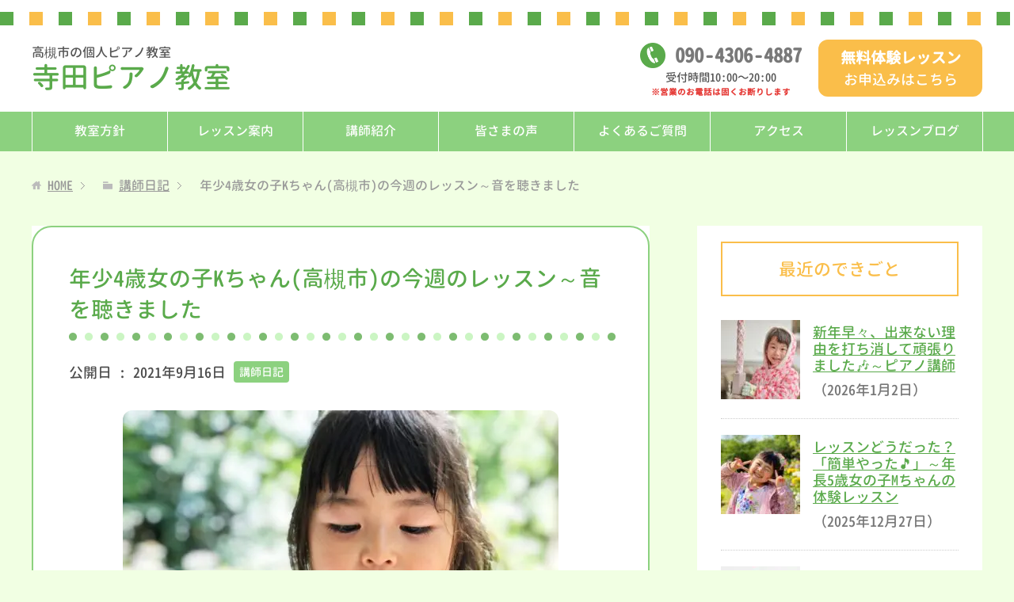

--- FILE ---
content_type: text/html; charset=UTF-8
request_url: https://terada-piano-lesson.com/4877
body_size: 8840
content:
<!DOCTYPE html>
<html lang="ja"
      class="col2">
<head prefix="og: http://ogp.me/ns# fb: http://ogp.me/ns/fb#">

    <link media="all" href="https://terada-piano-lesson.com/wp-content/cache/autoptimize/css/autoptimize_8fd239826b7d87db50054cc4caedc24e.css" rel="stylesheet"><title>年少4歳女の子Kちゃん(高槻市)の今週のレッスン～音を聴きました | 寺田ピアノ教室（高槻市）</title>
    <meta charset="UTF-8">
    <meta http-equiv="X-UA-Compatible" content="IE=edge">
	        <meta name="viewport" content="width=device-width, initial-scale=1.0">
			            <meta name="keywords" content="講師日記">
				            <meta name="description" content="マリアインマクラダ幼稚園の年少4歳女の子Kちゃん、先週に引き続き、マルカートとスタッカートの練習でした。 何週間も頑張っていますから、マルカートそのもの、スタッ …">
		<link rel="canonical" href="https://terada-piano-lesson.com/4877" />
<meta name='robots' content='max-image-preview:large' />
<link rel="alternate" title="oEmbed (JSON)" type="application/json+oembed" href="https://terada-piano-lesson.com/wp-json/oembed/1.0/embed?url=https%3A%2F%2Fterada-piano-lesson.com%2F4877" />
<link rel="alternate" title="oEmbed (XML)" type="text/xml+oembed" href="https://terada-piano-lesson.com/wp-json/oembed/1.0/embed?url=https%3A%2F%2Fterada-piano-lesson.com%2F4877&#038;format=xml" />









<script type="text/javascript" async='async' src="https://terada-piano-lesson.com/wp-includes/js/jquery/jquery.min.js?ver=3.7.1" id="jquery-core-js"></script>
<script type="text/javascript" async='async' src="https://terada-piano-lesson.com/wp-includes/js/jquery/jquery-migrate.min.js?ver=3.4.1" id="jquery-migrate-js"></script>
<link rel="https://api.w.org/" href="https://terada-piano-lesson.com/wp-json/" /><link rel="alternate" title="JSON" type="application/json" href="https://terada-piano-lesson.com/wp-json/wp/v2/posts/4877" /><link rel='shortlink' href='https://terada-piano-lesson.com/?p=4877' />
<link rel="icon" href="https://terada-piano-lesson.com/wp-content/uploads/2020/07/favicon01.png" sizes="32x32" />
<link rel="icon" href="https://terada-piano-lesson.com/wp-content/uploads/2020/07/favicon01.png" sizes="192x192" />
<link rel="apple-touch-icon" href="https://terada-piano-lesson.com/wp-content/uploads/2020/07/favicon01.png" />
<meta name="msapplication-TileImage" content="https://terada-piano-lesson.com/wp-content/uploads/2020/07/favicon01.png" />
    <!--[if lt IE 9]>
    <script src="https://terada-piano-lesson.com/wp-content/themes/keni71_wp_corp_pink_201911291510/js/html5.js"></script><![endif]-->
	


	<!-- Google Analytics -->
	<!-- Google tag (gtag.js) -->
<script async src="https://www.googletagmanager.com/gtag/js?id=G-Y7KXR4C476"></script>
<script>
  window.dataLayer = window.dataLayer || [];
  function gtag(){dataLayer.push(arguments);}
  gtag('js', new Date());

  gtag('config', 'G-Y7KXR4C476');
</script>
	</head>
    <body class="wp-singular post-template-default single single-post postid-4877 single-format-standard wp-theme-keni71_wp_corp_pink_201911291510 wp-child-theme-keni7_child">
	
    <div class="container">
        <header id="top" class="site-header ">
            <div class="site-header-in">
                <div class="site-header-conts">
					                        <p class="site-title"><a
                                    href="https://terada-piano-lesson.com"><span class="l1">高槻市の個人ピアノ教室</span>寺田ピアノ教室</a>
                        </p>
						<div class="head-tel-box">
    <div class="head-tel-in">
        <div class="head-tel-num">
            <a href="tel:09043064887">090<span>-</span>4306<span>-</span>4887</a>
        </div>
        <div class="l1">
            受付時間10:00〜20:00
        </div>
        <div class="l2 red b">
            ※営業のお電話は固くお断りします
        </div>
    </div>
</div>
<div class="head-trial-box">
    <div class="head-trial-in">
        <a href="https://terada-piano-lesson.com/trial"><div class="head-trial-btn">
            <div class="l1">
                無料体験レッスン
            </div>
            <div class="l2">
                <span>お申込みはこちら</span>
            </div>
        </div></a>
    </div>
</div>
					                </div>
            </div>
			                <!--▼グローバルナビ-->
                <nav class="global-nav">
                    <div class="global-nav-in">
                        <div class="global-nav-panel"><span class="btn-global-nav icon-gn-menu">メニュー</span></div>
                        <ul id="menu">
							<li class="menu-item menu-item-type-post_type menu-item-object-page menu-item-6451"><a href="https://terada-piano-lesson.com/policy">教室方針</a></li>
<li class="menu-item menu-item-type-post_type menu-item-object-page menu-item-40"><a href="https://terada-piano-lesson.com/lesson">レッスン案内</a></li>
<li class="menu-item menu-item-type-post_type menu-item-object-page menu-item-43"><a href="https://terada-piano-lesson.com/teacher">講師紹介</a></li>
<li class="menu-item menu-item-type-post_type menu-item-object-page menu-item-196"><a href="https://terada-piano-lesson.com/voice">皆さまの声</a></li>
<li class="menu-item menu-item-type-post_type menu-item-object-page menu-item-5448"><a href="https://terada-piano-lesson.com/faq">よくあるご質問</a></li>
<li class="menu-item menu-item-type-post_type menu-item-object-page menu-item-39"><a href="https://terada-piano-lesson.com/access">アクセス</a></li>
<li class="menu-item menu-item-type-taxonomy menu-item-object-category menu-item-44"><a href="https://terada-piano-lesson.com/category/blog">レッスンブログ</a></li>
<li class="menu-item menu-item-type-post_type menu-item-object-page menu-item-42"><a href="https://terada-piano-lesson.com/trial">無料体験レッスン</a></li>
                        </ul>
                    </div>
                </nav>
                <!--▲グローバルナビ-->
			        </header>
		        <!--▲サイトヘッダー-->

<div class="main-body">
<div class="main-body-in">

		<nav class="breadcrumbs">
			<ol class="breadcrumbs-in" itemscope itemtype="http://schema.org/BreadcrumbList">
				<li class="bcl-first" itemprop="itemListElement" itemscope itemtype="http://schema.org/ListItem">
	<a itemprop="item" href="https://terada-piano-lesson.com"><span itemprop="name">HOME</span></a>
	<meta itemprop="position" content="1" />
</li>
<li itemprop="itemListElement" itemscope itemtype="http://schema.org/ListItem">
	<a itemprop="item" href="https://terada-piano-lesson.com/category/diary"><span itemprop="name">講師日記</span></a>
	<meta itemprop="position" content="2" />
</li>
<li class="bcl-last">年少4歳女の子Kちゃん(高槻市)の今週のレッスン～音を聴きました</li>
			</ol>
		</nav>

	<!--▼メインコンテンツ-->
	<main>
	<div id="post" class="main-conts">

		<!--記事-->
		<article id="post-4877" class="section-wrap post-4877 post type-post status-publish format-standard has-post-thumbnail category-diary">
			<div class="section-in">
				<div class="page-sheet">
					<header class="article-header">
						<h1 class="section-title" itemprop="headline">年少4歳女の子Kちゃん(高槻市)の今週のレッスン～音を聴きました</h1>
								<p class="post-date">公開日 : <time datetime="2021-09-16" itemprop="datePublished" content="2021-09-16" >2021年9月16日</time><!-- / 更新日 : <time datetime="2021-10-20" itemprop="dateModified" content="2021-10-20">2021年10月20日</time>--></p>
														<div class="post-cat">
<span class="cat cat005" style="background-color: #666;"><a href="https://terada-piano-lesson.com/category/diary" style="color: #FFF;">講師日記</a></span>

</div>
											</header>

					<div class="article-body">
					<p><img src="https://terada-piano-lesson.com/wp-content/plugins/lazy-load/images/1x1.trans.gif" data-lazy-src="https://terada-piano-lesson.com/wp-content/uploads/2021/07/2650056_s-550x413.jpg" fetchpriority="high" decoding="async" class="aligncenter size-medium wp-image-4123" alt width="550" height="413" srcset="https://terada-piano-lesson.com/wp-content/uploads/2021/07/2650056_s-550x413.jpg 550w, https://terada-piano-lesson.com/wp-content/uploads/2021/07/2650056_s-300x225.jpg 300w, https://terada-piano-lesson.com/wp-content/uploads/2021/07/2650056_s.jpg 640w" sizes="(max-width: 550px) 100vw, 550px"><noscript><img fetchpriority="high" decoding="async" class="aligncenter size-medium wp-image-4123" src="https://terada-piano-lesson.com/wp-content/uploads/2021/07/2650056_s-550x413.jpg" alt="" width="550" height="413" srcset="https://terada-piano-lesson.com/wp-content/uploads/2021/07/2650056_s-550x413.jpg 550w, https://terada-piano-lesson.com/wp-content/uploads/2021/07/2650056_s-300x225.jpg 300w, https://terada-piano-lesson.com/wp-content/uploads/2021/07/2650056_s.jpg 640w" sizes="(max-width: 550px) 100vw, 550px" /></noscript></p>
<p>マリアインマクラダ幼稚園の年少4歳女の子Kちゃん、先週に引き続き、マルカートとスタッカートの練習でした。<br />
何週間も頑張っていますから、マルカートそのもの、スタッカートそのものは上手に弾けるようになってきました。</p>
<p>でも、ひとつ気になったのは、、、<br />
マルカートで、「ドードードー」と弾くべきところが、スタッカートのように、「ド、ド、ド」となっています。<br />
な～んだ、それくらい！と思われるのですが、それは聴きのがしません。スルーもしません&#x1f60c;。いい加減には聴かないようにします。</p>
<p>確かに、「ド」だけを左右交代で弾くので、切れてしまいそうですが、ギリギリまで音を延ばせば、繋がります。それは、4歳さんでも必ずできます。</p>
<p>まず、私が、よい例と悪い例を弾き、Kちゃんに、聴き比べて貰いました。<br />
「何がちがう？」</p>
<p>&#x1f3b6;&#x1f3b6;&#x1f3b6;<br />
Kちゃん、一生懸命聴いていますが、困っています。<br />
Kちゃん:「もう一回…」</p>
<p>少しオーバーに弾きました。</p>
<p>&#x1f3b6;&#x1f3b6;&#x1f3b6;</p>
<p>Kちゃん:「…はなれてる…」</p>
<p>4歳さんなりの言い方ですが、当たり！</p>
<p>説明して、直します。<br />
そこだけ弾くと弾けますが、いざ、曲として繋いで弾くと、またまた、先程のように、切れてしまいます。<br />
私:「&#x203c;&#xfe0f;あれっ！今、どうだった？つながってた？」<br />
Kちゃん一瞬考えて、<br />
「きれてた」<br />
聴けるようになってきました。はい、もう一度。</p>
<p>何度かやり直しして、聴けるようにも、弾けるようにもなりました。<br />
失敗しても、笑いながら、ちゃんと最後までやりきりましたね！</p>
<p>最後に、最初からとおして、仕上げました。合格&#x1f4ae;です！</p>
<p>たったの３音。ホントに些細なことですが、そんなことで、自分の放つ音をよく聴く習慣を身につけます。<br />
今やらなかったら、いつやるの？です！</p>
<p>また、来週&#x270b;。</p>
<p>&nbsp;</p>
					</div><!--article-body-->

					
					<div class="contents related-articles related-articles-thumbs01">
<h2 id="keni-relatedposts">関連記事</h2>
<ul class="keni-relatedposts-list">
<li><div class="related-thumb"><a href="https://terada-piano-lesson.com/4528" title="中学１年女の子Aちゃん(高槻市)の今週のレッスン～他の楽器の経験が生きました"><img src="https://terada-piano-lesson.com/wp-content/uploads/2021/08/4934017_s-100x100.jpg" class="relation-image"></a></div><p><a href="https://terada-piano-lesson.com/4528" title="中学１年女の子Aちゃん(高槻市)の今週のレッスン～他の楽器の経験が生きました">中学１年女の子Aちゃん(高槻市)の今週のレッスン～他の楽器の経験が生きました</a></p></li>
<li><div class="related-thumb"><a href="https://terada-piano-lesson.com/6327" title="年長5歳女の子Rちゃん(高槻市)の今週のレッスン～「毎日、毎日弾くんだよぉ～♪」"><img src="https://terada-piano-lesson.com/wp-content/uploads/2021/06/4690458_s-100x100.jpg" class="relation-image"></a></div><p><a href="https://terada-piano-lesson.com/6327" title="年長5歳女の子Rちゃん(高槻市)の今週のレッスン～「毎日、毎日弾くんだよぉ～♪」">年長5歳女の子Rちゃん(高槻市)の今週のレッスン～「毎日、毎日弾くんだよぉ～♪」</a></p></li>
<li><div class="related-thumb"><a href="https://terada-piano-lesson.com/836" title="これも立派な有言実行です！～高３女の子Tちゃん(高槻市)"><img src="https://terada-piano-lesson.com/wp-content/uploads/2020/10/944002_s-100x100.jpg" class="relation-image"></a></div><p><a href="https://terada-piano-lesson.com/836" title="これも立派な有言実行です！～高３女の子Tちゃん(高槻市)">これも立派な有言実行です！～高３女の子Tちゃん(高槻市)</a></p></li>
<li><div class="related-thumb"><a href="https://terada-piano-lesson.com/4455" title="小学１年女の子Eちゃん(高槻市)の今週のレッスン～「弾けるようになったよ～♪」"><img src="https://terada-piano-lesson.com/wp-content/uploads/2021/07/5066926_s-100x100.jpg" class="relation-image"></a></div><p><a href="https://terada-piano-lesson.com/4455" title="小学１年女の子Eちゃん(高槻市)の今週のレッスン～「弾けるようになったよ～♪」">小学１年女の子Eちゃん(高槻市)の今週のレッスン～「弾けるようになったよ～♪」</a></p></li>
<li><div class="related-thumb"><a href="https://terada-piano-lesson.com/6539" title="長い曲を集中して弾けるようになりました♪～年長5歳女の子Rちゃん(高槻市)"><img src="https://terada-piano-lesson.com/wp-content/uploads/2021/09/5133488_s-100x100.jpg" class="relation-image"></a></div><p><a href="https://terada-piano-lesson.com/6539" title="長い曲を集中して弾けるようになりました♪～年長5歳女の子Rちゃん(高槻市)">長い曲を集中して弾けるようになりました♪～年長5歳女の子Rちゃん(高槻市)</a></p></li>
</ul>
</div>
					<div class="page-nav-bf cont-nav">
		<p class="page-nav-next">「<a href="https://terada-piano-lesson.com/4879" rel="next">小学３年女の子Mちゃん(高槻市)の今週のレッスン～曲のタイトルから理解しました</a>」</p>
<p class="page-nav-prev">「<a href="https://terada-piano-lesson.com/4857" rel="prev">年長6歳女の子Iちゃん(高槻市)の今週のレッスン～「もう弾かなくていいの？」</a>」</p>
					</div>
					
					<section id="comments" class="comments-area">
					
<!-- You can start editing here. -->


			<!-- If comments are closed. -->
		<!--<p class="nocomments">コメントは受け付けていません。</p>-->

					</section>
				</div>
				
					<!--▼無料体験レッスン -->
	<div id="trialLesson">
	<div class="trial-lesson-ttl">
		<h2>無料体験レッスン大歓迎！</h2>
		<strong>おひとり1回の無料体験レッスンを行います♪</strong>
	</div>
	<div class="trialLesson-in">
		<h3>寺田ピアノ教室</h3>
		<dl class="address"><dt>所在地</dt><dd>大阪府高槻市北大樋町24-1　メロディーハイム高槻</dd></dl>
		<p>※ずし保育園の目の前です。<br>※部屋番号は体験レッスンをお申込みの方にお知らせします。</p>
		<dl class="tel"><dt>電話</dt><dd><a href="tel:09043064887">090-4306-4887</a></dd></dl>
		<div class="al-c"><span class="small red b">※営業のお電話は固くお断りします</span></div>
		<div class="trial-box">
		    <a href="https://terada-piano-lesson.com/trial">
		        <div class="trial-btn">
		            <div class="l1">無料体験レッスン</div>
		            <div class="l2">お申込みはこちら</div>
		        </div>
		    </a>
		</div>
	</div><!-- /trialLesson-in -->
</div><!-- /trialLesson -->
	<!--▲無料体験レッスン-->
				
			</div><!--section-in-->
		</article><!--記事-->


	</div><!--main-conts-->

	</main>
	<!--▲メインコンテンツ-->

	    <!--▼サブコンテンツ-->
    <aside class="sub-conts sidebar">
		<section id="keni_recent_post-2" class="section-wrap widget-conts widget_keni_recent_post"><div class="section-in"><h3 class="section-title">最近のできごと</h3>
<ul class="link-menu-image">
<li>
<div class="link-menu-image-thumb"><a href="https://terada-piano-lesson.com/8298"><img src="https://terada-piano-lesson.com/wp-content/plugins/lazy-load/images/1x1.trans.gif" data-lazy-src="https://terada-piano-lesson.com/wp-content/uploads/2023/01/23409974_s-100x100.jpg" width="100" height="100" class="attachment-ss_thumb size-ss_thumb wp-post-image" alt decoding="async" loading="lazy" srcset="https://terada-piano-lesson.com/wp-content/uploads/2023/01/23409974_s-100x100.jpg 100w, https://terada-piano-lesson.com/wp-content/uploads/2023/01/23409974_s-320x320.jpg 320w, https://terada-piano-lesson.com/wp-content/uploads/2023/01/23409974_s-200x200.jpg 200w, https://terada-piano-lesson.com/wp-content/uploads/2023/01/23409974_s-150x150.jpg 150w" sizes="auto, (max-width: 100px) 100vw, 100px"><noscript><img width="100" height="100" src="https://terada-piano-lesson.com/wp-content/uploads/2023/01/23409974_s-100x100.jpg" class="attachment-ss_thumb size-ss_thumb wp-post-image" alt="" decoding="async" loading="lazy" srcset="https://terada-piano-lesson.com/wp-content/uploads/2023/01/23409974_s-100x100.jpg 100w, https://terada-piano-lesson.com/wp-content/uploads/2023/01/23409974_s-320x320.jpg 320w, https://terada-piano-lesson.com/wp-content/uploads/2023/01/23409974_s-200x200.jpg 200w, https://terada-piano-lesson.com/wp-content/uploads/2023/01/23409974_s-150x150.jpg 150w" sizes="auto, (max-width: 100px) 100vw, 100px" /></noscript></a></div>
<p class="post-title"><a href="https://terada-piano-lesson.com/8298">新年早々、出来ない理由を打ち消して頑張りました&#x1f3b6;～ピアノ講師</a><span class="post-date">（2026年1月2日）</span></p>
</li>
<li>
<div class="link-menu-image-thumb"><a href="https://terada-piano-lesson.com/8288"><img src="https://terada-piano-lesson.com/wp-content/plugins/lazy-load/images/1x1.trans.gif" data-lazy-src="https://terada-piano-lesson.com/wp-content/uploads/2022/03/22816340_s-100x100.jpg" width="100" height="100" class="attachment-ss_thumb size-ss_thumb wp-post-image" alt decoding="async" loading="lazy" srcset="https://terada-piano-lesson.com/wp-content/uploads/2022/03/22816340_s-100x100.jpg 100w, https://terada-piano-lesson.com/wp-content/uploads/2022/03/22816340_s-320x320.jpg 320w, https://terada-piano-lesson.com/wp-content/uploads/2022/03/22816340_s-200x200.jpg 200w, https://terada-piano-lesson.com/wp-content/uploads/2022/03/22816340_s-150x150.jpg 150w" sizes="auto, (max-width: 100px) 100vw, 100px"><noscript><img width="100" height="100" src="https://terada-piano-lesson.com/wp-content/uploads/2022/03/22816340_s-100x100.jpg" class="attachment-ss_thumb size-ss_thumb wp-post-image" alt="" decoding="async" loading="lazy" srcset="https://terada-piano-lesson.com/wp-content/uploads/2022/03/22816340_s-100x100.jpg 100w, https://terada-piano-lesson.com/wp-content/uploads/2022/03/22816340_s-320x320.jpg 320w, https://terada-piano-lesson.com/wp-content/uploads/2022/03/22816340_s-200x200.jpg 200w, https://terada-piano-lesson.com/wp-content/uploads/2022/03/22816340_s-150x150.jpg 150w" sizes="auto, (max-width: 100px) 100vw, 100px" /></noscript></a></div>
<p class="post-title"><a href="https://terada-piano-lesson.com/8288">レッスンどうだった？「簡単やった&#x1f3b5;」～年長5歳女の子Mちゃんの体験レッスン</a><span class="post-date">（2025年12月27日）</span></p>
</li>
<li>
<div class="link-menu-image-thumb"><a href="https://terada-piano-lesson.com/8279"><img src="https://terada-piano-lesson.com/wp-content/plugins/lazy-load/images/1x1.trans.gif" data-lazy-src="https://terada-piano-lesson.com/wp-content/uploads/2020/11/4063152_s-100x100.jpg" width="100" height="100" class="attachment-ss_thumb size-ss_thumb wp-post-image" alt decoding="async" loading="lazy" srcset="https://terada-piano-lesson.com/wp-content/uploads/2020/11/4063152_s-100x100.jpg 100w, https://terada-piano-lesson.com/wp-content/uploads/2020/11/4063152_s-320x320.jpg 320w, https://terada-piano-lesson.com/wp-content/uploads/2020/11/4063152_s-200x200.jpg 200w, https://terada-piano-lesson.com/wp-content/uploads/2020/11/4063152_s-150x150.jpg 150w" sizes="auto, (max-width: 100px) 100vw, 100px"><noscript><img width="100" height="100" src="https://terada-piano-lesson.com/wp-content/uploads/2020/11/4063152_s-100x100.jpg" class="attachment-ss_thumb size-ss_thumb wp-post-image" alt="" decoding="async" loading="lazy" srcset="https://terada-piano-lesson.com/wp-content/uploads/2020/11/4063152_s-100x100.jpg 100w, https://terada-piano-lesson.com/wp-content/uploads/2020/11/4063152_s-320x320.jpg 320w, https://terada-piano-lesson.com/wp-content/uploads/2020/11/4063152_s-200x200.jpg 200w, https://terada-piano-lesson.com/wp-content/uploads/2020/11/4063152_s-150x150.jpg 150w" sizes="auto, (max-width: 100px) 100vw, 100px" /></noscript></a></div>
<p class="post-title"><a href="https://terada-piano-lesson.com/8279">『弾きたい！』気持ちは何ものにも代えがたい&#x1f3b6;～年中5歳女の子Sちゃん</a><span class="post-date">（2025年12月16日）</span></p>
</li>
<li>
<div class="link-menu-image-thumb"><a href="https://terada-piano-lesson.com/8275"><img src="https://terada-piano-lesson.com/wp-content/plugins/lazy-load/images/1x1.trans.gif" data-lazy-src="https://terada-piano-lesson.com/wp-content/uploads/2020/12/771996_s-100x100.jpg" width="100" height="100" class="attachment-ss_thumb size-ss_thumb wp-post-image" alt decoding="async" loading="lazy" srcset="https://terada-piano-lesson.com/wp-content/uploads/2020/12/771996_s-100x100.jpg 100w, https://terada-piano-lesson.com/wp-content/uploads/2020/12/771996_s-320x320.jpg 320w, https://terada-piano-lesson.com/wp-content/uploads/2020/12/771996_s-200x200.jpg 200w, https://terada-piano-lesson.com/wp-content/uploads/2020/12/771996_s-150x150.jpg 150w" sizes="auto, (max-width: 100px) 100vw, 100px"><noscript><img width="100" height="100" src="https://terada-piano-lesson.com/wp-content/uploads/2020/12/771996_s-100x100.jpg" class="attachment-ss_thumb size-ss_thumb wp-post-image" alt="" decoding="async" loading="lazy" srcset="https://terada-piano-lesson.com/wp-content/uploads/2020/12/771996_s-100x100.jpg 100w, https://terada-piano-lesson.com/wp-content/uploads/2020/12/771996_s-320x320.jpg 320w, https://terada-piano-lesson.com/wp-content/uploads/2020/12/771996_s-200x200.jpg 200w, https://terada-piano-lesson.com/wp-content/uploads/2020/12/771996_s-150x150.jpg 150w" sizes="auto, (max-width: 100px) 100vw, 100px" /></noscript></a></div>
<p class="post-title"><a href="https://terada-piano-lesson.com/8275">「今日は一時間目からピアノに来るの楽しみやった&#x1f3b5;」～小学1年男の子Jくん</a><span class="post-date">（2025年12月16日）</span></p>
</li>
<li>
<div class="link-menu-image-thumb"><a href="https://terada-piano-lesson.com/8270"><img src="https://terada-piano-lesson.com/wp-content/plugins/lazy-load/images/1x1.trans.gif" data-lazy-src="https://terada-piano-lesson.com/wp-content/uploads/2022/05/24041173_s-100x100.jpg" width="100" height="100" class="attachment-ss_thumb size-ss_thumb wp-post-image" alt decoding="async" loading="lazy" srcset="https://terada-piano-lesson.com/wp-content/uploads/2022/05/24041173_s-100x100.jpg 100w, https://terada-piano-lesson.com/wp-content/uploads/2022/05/24041173_s-320x320.jpg 320w, https://terada-piano-lesson.com/wp-content/uploads/2022/05/24041173_s-200x200.jpg 200w, https://terada-piano-lesson.com/wp-content/uploads/2022/05/24041173_s-150x150.jpg 150w" sizes="auto, (max-width: 100px) 100vw, 100px"><noscript><img width="100" height="100" src="https://terada-piano-lesson.com/wp-content/uploads/2022/05/24041173_s-100x100.jpg" class="attachment-ss_thumb size-ss_thumb wp-post-image" alt="" decoding="async" loading="lazy" srcset="https://terada-piano-lesson.com/wp-content/uploads/2022/05/24041173_s-100x100.jpg 100w, https://terada-piano-lesson.com/wp-content/uploads/2022/05/24041173_s-320x320.jpg 320w, https://terada-piano-lesson.com/wp-content/uploads/2022/05/24041173_s-200x200.jpg 200w, https://terada-piano-lesson.com/wp-content/uploads/2022/05/24041173_s-150x150.jpg 150w" sizes="auto, (max-width: 100px) 100vw, 100px" /></noscript></a></div>
<p class="post-title"><a href="https://terada-piano-lesson.com/8270">音符読みはゲーム感覚で取り組みます&#x1f3b5;～年中5歳女の子Yちゃん</a><span class="post-date">（2025年12月7日）</span></p>
</li>
</ul>
</div></section><section id="custom_html-2" class="widget_text section-wrap widget-conts widget_custom_html"><div class="widget_text section-in"><h3 class="section-title">寺田ピアノ教室</h3><div class="textwidget custom-html-widget"><div id="side-desc">
	<img src="https://terada-piano-lesson.com/wp-content/uploads/2020/07/koushi_2.jpg" alt="" width="250" height="250" class="aligncenter circle" />
	<div class="side-desc-in">
		<dl><dt>講師</dt><dd>寺田育子</dd></dl>
		<dl><dt>所在地</dt><dd>大阪府高槻市北大樋町24-1　メロディーハイム高槻<br>※ずし保育園の目の前です<br>※部屋番号は体験レッスンをお申込みの方にお知らせします。</dd></dl>
		<dl><dt>電話</dt><dd><a href="tel:09043064887">090-4306-4887</a><br><span class="small red b">※営業のお電話は固くお断りします</span></dd></dl>
	</div>
	<div class="trial-box">
		<a href="https://terada-piano-lesson.com/trial">
			<div class="trial-btn">
				<div class="l1">無料体験レッスン</div>
				<div class="l2">お申込みはこちら</div>
			</div>
		</a>
	</div>
	<div class="side-map al-c">
		<iframe class="" src="https://www.google.com/maps/embed?pb=!1m14!1m8!1m3!1d18886.526718118414!2d135.61405311156864!3d34.83036149235355!3m2!1i1024!2i768!4f13.1!3m3!1m2!1s0x0%3A0xebefc0c526ffc5a4!2z5a-655Sw44OU44Ki44OO5pWZ5a6k!5e0!3m2!1sja!2sjp!4v1637733398849!5m2!1sja!2sjp" width="600" height="450" style="border:0;" allowfullscreen="" loading="lazy"></iframe>
	</div>
</div></div></div></section><section id="search-2" class="section-wrap widget-conts widget_search"><div class="section-in"><form method="get" id="searchform" action="https://terada-piano-lesson.com/">
	<div class="search-box">
		<input class="search" type="text" value="" name="s" id="s"><button id="searchsubmit" class="btn-search"><img alt="検索" width="32" height="20" src="https://terada-piano-lesson.com/wp-content/themes/keni71_wp_corp_pink_201911291510/images/icon/icon-btn-search.png"></button>
	</div>
</form></div></section>    </aside>
    <!--▲サブコンテンツ-->

	
</div>
</div>

<!--▼サイトフッター-->
<footer class="site-footer">
	<div class="site-footer-in">
	<div class="site-footer-conts">
		<ul class="site-footer-nav"><li id="menu-item-32" class="menu-item menu-item-type-post_type menu-item-object-page menu-item-home menu-item-32"><a href="https://terada-piano-lesson.com/">HOME</a></li>
<li id="menu-item-34" class="menu-item menu-item-type-post_type menu-item-object-page menu-item-34"><a href="https://terada-piano-lesson.com/lesson">レッスン案内</a></li>
<li id="menu-item-6452" class="menu-item menu-item-type-post_type menu-item-object-page menu-item-6452"><a href="https://terada-piano-lesson.com/policy">教室方針</a></li>
<li id="menu-item-37" class="menu-item menu-item-type-post_type menu-item-object-page menu-item-37"><a href="https://terada-piano-lesson.com/teacher">講師紹介</a></li>
<li id="menu-item-197" class="menu-item menu-item-type-post_type menu-item-object-page menu-item-197"><a href="https://terada-piano-lesson.com/voice">皆さまの声</a></li>
<li id="menu-item-5447" class="menu-item menu-item-type-post_type menu-item-object-page menu-item-5447"><a href="https://terada-piano-lesson.com/faq">よくあるご質問</a></li>
<li id="menu-item-33" class="menu-item menu-item-type-post_type menu-item-object-page menu-item-33"><a href="https://terada-piano-lesson.com/access">アクセス</a></li>
<li id="menu-item-38" class="menu-item menu-item-type-taxonomy menu-item-object-category menu-item-38"><a href="https://terada-piano-lesson.com/category/blog">レッスンブログ</a></li>
<li id="menu-item-3835" class="menu-item menu-item-type-taxonomy menu-item-object-category menu-item-3835"><a href="https://terada-piano-lesson.com/category/column">コラム</a></li>
<li id="menu-item-4191" class="menu-item menu-item-type-taxonomy menu-item-object-category current-post-ancestor current-menu-parent current-post-parent menu-item-4191"><a href="https://terada-piano-lesson.com/category/diary">講師日記</a></li>
<li id="menu-item-36" class="menu-item menu-item-type-post_type menu-item-object-page menu-item-36"><a href="https://terada-piano-lesson.com/trial">無料体験レッスン</a></li>
</ul>
	</div>
	</div>
	<div class="copyright">
		<p><small>(C) 2020 寺田ピアノ教室（高槻市）</small></p>
	</div>
</footer>
<!--▲サイトフッター-->


<!--▼ページトップ-->
<p class="page-top"><a href="#top"><img class="over" src="https://terada-piano-lesson.com/wp-content/themes/keni7_child/images/common/page-top_off.png" width="80" height="80" alt="ページの先頭へ"></a></p>
<!--▲ページトップ-->

</div><!--container-->

<script type="speculationrules">
{"prefetch":[{"source":"document","where":{"and":[{"href_matches":"/*"},{"not":{"href_matches":["/wp-*.php","/wp-admin/*","/wp-content/uploads/*","/wp-content/*","/wp-content/plugins/*","/wp-content/themes/keni7_child/*","/wp-content/themes/keni71_wp_corp_pink_201911291510/*","/*\\?(.+)"]}},{"not":{"selector_matches":"a[rel~=\"nofollow\"]"}},{"not":{"selector_matches":".no-prefetch, .no-prefetch a"}}]},"eagerness":"conservative"}]}
</script>
<script type="text/javascript" async='async' src="https://terada-piano-lesson.com/wp-content/themes/keni71_wp_corp_pink_201911291510/js/socialButton.js?ver=6.9" id="my-social-js"></script>
<script type="text/javascript" async='async' src="https://terada-piano-lesson.com/wp-content/themes/keni71_wp_corp_pink_201911291510/js/utility.js?ver=6.9" id="my-utility-js"></script>
<script type="text/javascript" async='async' src="https://terada-piano-lesson.com/wp-content/plugins/lazy-load/js/jquery.sonar.min.js?ver=0.6.1" id="jquery-sonar-js"></script>
<script type="text/javascript" async='async' src="https://terada-piano-lesson.com/wp-content/plugins/lazy-load/js/lazy-load.js?ver=0.6.1" id="wpcom-lazy-load-images-js"></script>
<script id="wp-emoji-settings" type="application/json">
{"baseUrl":"https://s.w.org/images/core/emoji/17.0.2/72x72/","ext":".png","svgUrl":"https://s.w.org/images/core/emoji/17.0.2/svg/","svgExt":".svg","source":{"concatemoji":"https://terada-piano-lesson.com/wp-includes/js/wp-emoji-release.min.js?ver=6.9"}}
</script>
<script type="module">
/* <![CDATA[ */
/*! This file is auto-generated */
const a=JSON.parse(document.getElementById("wp-emoji-settings").textContent),o=(window._wpemojiSettings=a,"wpEmojiSettingsSupports"),s=["flag","emoji"];function i(e){try{var t={supportTests:e,timestamp:(new Date).valueOf()};sessionStorage.setItem(o,JSON.stringify(t))}catch(e){}}function c(e,t,n){e.clearRect(0,0,e.canvas.width,e.canvas.height),e.fillText(t,0,0);t=new Uint32Array(e.getImageData(0,0,e.canvas.width,e.canvas.height).data);e.clearRect(0,0,e.canvas.width,e.canvas.height),e.fillText(n,0,0);const a=new Uint32Array(e.getImageData(0,0,e.canvas.width,e.canvas.height).data);return t.every((e,t)=>e===a[t])}function p(e,t){e.clearRect(0,0,e.canvas.width,e.canvas.height),e.fillText(t,0,0);var n=e.getImageData(16,16,1,1);for(let e=0;e<n.data.length;e++)if(0!==n.data[e])return!1;return!0}function u(e,t,n,a){switch(t){case"flag":return n(e,"\ud83c\udff3\ufe0f\u200d\u26a7\ufe0f","\ud83c\udff3\ufe0f\u200b\u26a7\ufe0f")?!1:!n(e,"\ud83c\udde8\ud83c\uddf6","\ud83c\udde8\u200b\ud83c\uddf6")&&!n(e,"\ud83c\udff4\udb40\udc67\udb40\udc62\udb40\udc65\udb40\udc6e\udb40\udc67\udb40\udc7f","\ud83c\udff4\u200b\udb40\udc67\u200b\udb40\udc62\u200b\udb40\udc65\u200b\udb40\udc6e\u200b\udb40\udc67\u200b\udb40\udc7f");case"emoji":return!a(e,"\ud83e\u1fac8")}return!1}function f(e,t,n,a){let r;const o=(r="undefined"!=typeof WorkerGlobalScope&&self instanceof WorkerGlobalScope?new OffscreenCanvas(300,150):document.createElement("canvas")).getContext("2d",{willReadFrequently:!0}),s=(o.textBaseline="top",o.font="600 32px Arial",{});return e.forEach(e=>{s[e]=t(o,e,n,a)}),s}function r(e){var t=document.createElement("script");t.src=e,t.defer=!0,document.head.appendChild(t)}a.supports={everything:!0,everythingExceptFlag:!0},new Promise(t=>{let n=function(){try{var e=JSON.parse(sessionStorage.getItem(o));if("object"==typeof e&&"number"==typeof e.timestamp&&(new Date).valueOf()<e.timestamp+604800&&"object"==typeof e.supportTests)return e.supportTests}catch(e){}return null}();if(!n){if("undefined"!=typeof Worker&&"undefined"!=typeof OffscreenCanvas&&"undefined"!=typeof URL&&URL.createObjectURL&&"undefined"!=typeof Blob)try{var e="postMessage("+f.toString()+"("+[JSON.stringify(s),u.toString(),c.toString(),p.toString()].join(",")+"));",a=new Blob([e],{type:"text/javascript"});const r=new Worker(URL.createObjectURL(a),{name:"wpTestEmojiSupports"});return void(r.onmessage=e=>{i(n=e.data),r.terminate(),t(n)})}catch(e){}i(n=f(s,u,c,p))}t(n)}).then(e=>{for(const n in e)a.supports[n]=e[n],a.supports.everything=a.supports.everything&&a.supports[n],"flag"!==n&&(a.supports.everythingExceptFlag=a.supports.everythingExceptFlag&&a.supports[n]);var t;a.supports.everythingExceptFlag=a.supports.everythingExceptFlag&&!a.supports.flag,a.supports.everything||((t=a.source||{}).concatemoji?r(t.concatemoji):t.wpemoji&&t.twemoji&&(r(t.twemoji),r(t.wpemoji)))});
//# sourceURL=https://terada-piano-lesson.com/wp-includes/js/wp-emoji-loader.min.js
/* ]]> */
</script>


</body>
</html>